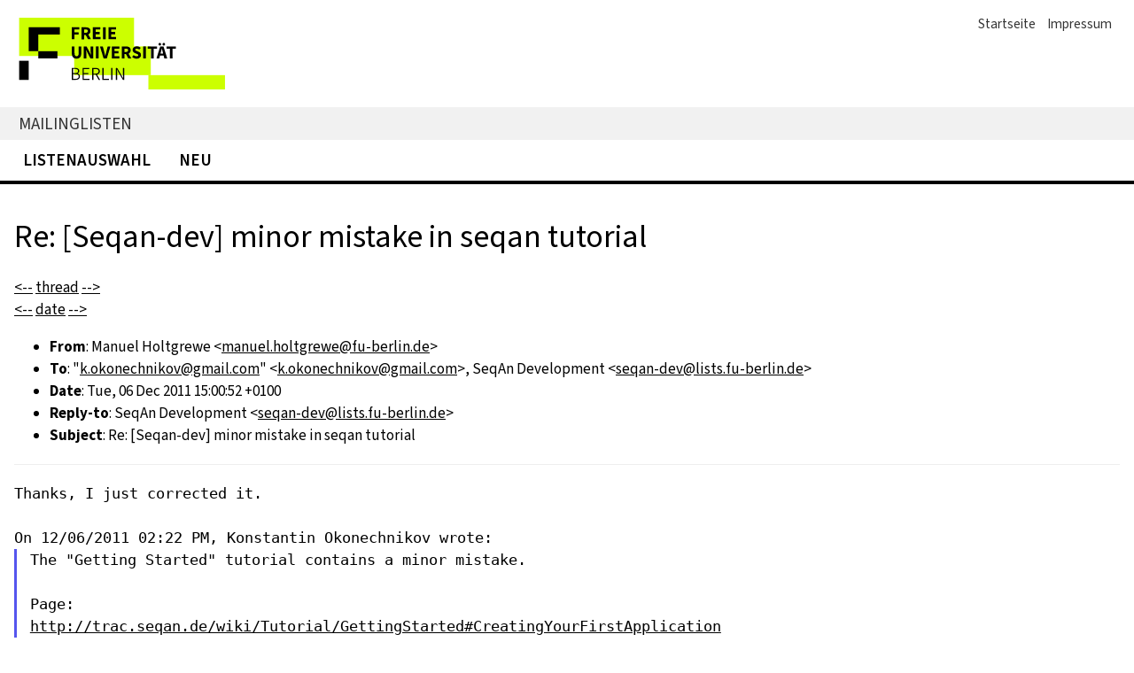

--- FILE ---
content_type: text/html
request_url: https://lists.fu-berlin.de/pipermail/seqan-dev/2011-December/msg00005.html
body_size: 2352
content:
<!-- MHonArc v2.6.19+ -->
<!--X-Subject: Re: [Seqan&#45;dev] minor mistake in seqan tutorial -->
<!--X-From-R13: [nahry Vbygterjr &#60;znahry.ubygterjrNsh&#45;oreyva.qr> -->
<!--X-Date: Tue, 06 Dec 2011 15:01:29 +0100 -->
<!--X-Message-Id: 4EDE2014.8030501@fu&#45;berlin.de -->
<!--X-Content-Type: text/plain -->
<!--X-Reference: CAMe83jkc7X+yxB5662pWqTgxrkVa9hHYSJBPmWipioiEhkoRaQ@mail.gmail.com -->
<!--X-Head-End-->
<!DOCTYPE html>
<html lang="de">
<head>
      <meta name="viewport" content="width=device-width,initial-scale=1">
  <meta charset="UTF-8">
  <link rel="stylesheet" href="/css/w3.css">
  <link rel="stylesheet" href="/css/font.css">
  <link rel="stylesheet" href="/css/fub.css">
  <link rel="stylesheet" href="/css/lists.css">
  <link rel="icon" type="image/png" href="/images/fu-favicon.png">


    <meta http-equiv="pragma" content="no-cache">
    <meta name="robots" content="index,follow">

    <title>Re: [Seqan-dev] minor mistake in seqan tutorial</title>
</head>
<body>
<!--htdig_noindex-->
  <header class="on-screen">
    <!-- Navigation -->
    <div class="w3-right topnav">
      <ul>
        <li><a href='/'>Startseite</a>
        <li><a href='https://www.it-fu-berlin.de/impressum'>Impressum</a>
      </ul>
    </div>
    <!-- Logo -->
    <div class="logo w3-hide-medium w3-hide-large">
      <a href="https://www.fu-berlin.de"><img src="/images/fu-logo.gif"
        alt="Freie Universität Berlin" class="w3-image" width="168" height="41"></a>
    </div>
    <div class="logo w3-hide-small w3-hide-large">
      <a href="https://www.fu-berlin.de"><img src="/images/fu-logo.gif"
        alt="Freie Universität Berlin" class="w3-image" width="268" height="65"></a>
    </div>
    <div class="logo w3-hide-small w3-hide-medium">
      <a href="https://www.fu-berlin.de"><img src="/images/fu-berlin-logo.gif"
        alt="Freie Universität Berlin" class="w3-image" width="335" height="81"></a>
    </div>
    <!-- Identity Bar -->
    <div class="identity w3-bar">
      <div class="w3-container">
        <a href="/">Mailinglisten</a>
      </div>
    </div>
    <!-- Navigation Bar -->
    <div class="nav w3-bar navbar">
      <a href="/listinfo/" class="w3-bar-item w3-button">Listenauswahl</a>
      <a href="https://my.fu-berlin.de/mailtel/lists/lists.php" class="w3-bar-item w3-button">Neu</a>
    </div>
  </header>
  <!-- Seiteninhalt -->
  <main class="w3-container">


<!--X-Body-Begin-->
<!--X-User-Header-->
<!--X-User-Header-End-->
<!--X-TopPNI-->


<!--X-TopPNI-End-->
<!--X-MsgBody-->
<!--X-Subject-Header-Begin-->
<!--/htdig_noindex-->
<h1> Re: [Seqan-dev] minor mistake in seqan tutorial</h1>
<!--htdig_noindex-->

<div class="navlinks">
  <div class="thread">
    <a title="Previous by thread
" href="msg00004.html">&lt;--</a>
 <a href="thread.html">thread</a> <a title="Next by thread
" href="msg00006.html">--&gt</a>

  </div>
  <div class="date">
    <a title="Previous by date
" href="msg00004.html">&lt;--</a>
 <a href="date.html">date</a> <a title="Next by date
" href="msg00006.html">--&gt;</a>

  </div>
</div>

<!--X-Subject-Header-End-->
<!--X-Head-of-Message-->
<ul class="msghdr">
<li><b>From</b>: Manuel Holtgrewe &lt;<a href="mailto:manuel.holtgrewe%40fu-berlin.de">manuel.holtgrewe@fu-berlin.de</a>&gt;</li>
<li><b>To</b>: &quot;<a href="mailto:k.okonechnikov%40gmail.com">k.okonechnikov@gmail.com</a>&quot; &lt;<a href="mailto:k.okonechnikov%40gmail.com">k.okonechnikov@gmail.com</a>&gt;,  SeqAn Development &lt;<a href="mailto:seqan-dev%40lists.fu-berlin.de">seqan-dev@lists.fu-berlin.de</a>&gt;</li>
<li><b>Date</b>: Tue, 06 Dec 2011 15:00:52 +0100</li>
<li><b>Reply-to</b>: SeqAn Development &lt;<a href="mailto:seqan-dev%40lists.fu-berlin.de">seqan-dev@lists.fu-berlin.de</a>&gt;</li>
<li><b>Subject</b>: Re: [Seqan-dev] minor mistake in seqan tutorial</li>
</ul>
<!--X-Head-of-Message-End-->
<!--X-Head-Body-Sep-Begin-->
<hr>
<!--/htdig_noindex-->
<!--X-Head-Body-Sep-End-->
<!--X-Body-of-Message-->
<pre style="margin: 0em;">
Thanks, I just corrected it.

On 12/06/2011 02:22 PM, Konstantin Okonechnikov wrote:
</pre><blockquote style="border-left: #5555EE solid 0.2em; margin: 0em; padding-left: 0.85em"><pre style="margin: 0em;">
The &quot;Getting Started&quot; tutorial contains a minor mistake.

Page:
<a  rel="nofollow" href="http://trac.seqan.de/wiki/Tutorial/GettingStarted#CreatingYourFirstApplication">http://trac.seqan.de/wiki/Tutorial/GettingStarted#CreatingYourFirstApplication</a>

Code:

 &gt;Within this sandbox, we can now create a new application using the
code generator.
 &gt;# cd ../..
 &gt;# ./util/bin/skel.py app my_app sandbox/my_sandbox

The first command  (cd ../..) is redundant since the working dir has
already been changed earlier and application can not be created without
an existing repository.

Best regards,
    Konstantin
</pre></blockquote><pre style="margin: 0em;">



</pre>
<!--X-Body-of-Message-End-->
<!--X-MsgBody-End-->
<!--X-Follow-Ups-->
<!--htdig_noindex-->
<div class="navlinks">
  <div class="thread">
    <a title="Previous by thread
" href="msg00004.html">&lt;--</a>
 <a href="thread.html">thread</a> <a title="Next by thread
" href="msg00006.html">--&gt</a>

  </div>
  <div class="date">
    <a title="Previous by date
" href="msg00004.html">&lt;--</a>
 <a href="date.html">date</a> <a title="Next by date
" href="msg00006.html">--&gt;</a>

  </div>
</div>

<!--X-Follow-Ups-End-->
<!--X-References-->
<ul><li><strong>References</strong>:
<ul>
<li><strong><a name="00004" href="msg00004.html">[Seqan-dev] minor mistake in seqan tutorial</a></strong>
<ul><li><em>From:</em> Konstantin Okonechnikov &lt;k.okonechnikov@gmail.com&gt;</li></ul></li>
</ul></li></ul>
<!--X-References-End-->
<!--X-BotPNI-->
<ul class="botlinks">
    <li>
        <b>seqan-dev - December 2011 - Archives indexes sorted by:</b><br>
        <a href="thread.html">[&nbsp;thread&nbsp;]</a>
        <a href="subject.html">[&nbsp;subject&nbsp;]</a>
        <a href="author.html">[&nbsp;author&nbsp;]</a>
        <a href="date.html">[&nbsp;date&nbsp;]</a>
    </li>
    <li>
       <a href="../index.html">Complete archive of the seqan-dev mailing list</a>
    </li>
    <li>
        <b><a href="https://lists.fu-berlin.de/listinfo/seqan-dev">More info on this list...</a></b>
    </li>
</ul>

<!--X-BotPNI-End-->
<!--X-User-Footer-->
<!--X-User-Footer-End-->
  </main>
  <footer class="on-screen">
    <div class="w3-row bottomnav">
      <div class="w3-third">
        <h4>FUB-IT</h4>
        <ul>
          <li><a href="https://www.fu-berlin.de">Freie Universität Berlin</a>
          <li><a href="https://www.it.fu-berlin.de">Zentraleinrichting FUB-IT</a>
        </ul>
      </div>
      <div class="w3-third">
        <h4>Service-Navigation</h4>
        <ul>
          <li><a href='/'>Startseite</a>
          <li><a href='/listinfo'>Listenauswahl</a>
          <li><a href='https://my.fu-berlin.de/mailtel/lists/lists.php'>Portal</a>
          <li><a href='https://www.it-fu-berlin.de/impressum'>Impressum</a>
        </ul>
      </div>
      <div class="w3-third">
        <h4>Diese Seite</h4>
        <ul>
          <script>document.write('<li><a href="javascript:window.print()">Drucken</a>')</script>
          <li><a href="mailto:postmaster@lists.fu-berlin.de?Subject=[Feedback]%20Lists.FU-Berlin.DE">Feedback</a>
        </ul>
      </div>
    </div>
  </footer>

<!--/htdig_noindex-->
</body>
</html>



--- FILE ---
content_type: text/css
request_url: https://lists.fu-berlin.de/css/font.css
body_size: 300
content:
@font-face{
    font-family: sourceSans;
    font-weight: 200;
    font-style: normal;
    font-stretch: normal;
    src: url('/fonts/SourceSans3-ExtraLight.ttf.woff2') format('woff2'),
         url('/fonts/SourceSans3-ExtraLight.otf.woff') format('woff');
}

@font-face{
    font-family: sourceSans;
    font-weight: 200;
    font-style: italic;
    font-stretch: normal;
    src: url('/fonts/SourceSans3-ExtraLightIt.ttf.woff2') format('woff2'),
         url('/fonts/SourceSans3-ExtraLightIt.otf.woff') format('woff');
}

@font-face{
    font-family: sourceSans;
    font-weight: 300;
    font-style: normal;
    font-stretch: normal;
    src: url('/fonts/SourceSans3-Light.ttf.woff2') format('woff2'),
         url('/fonts/SourceSans3-Light.otf.woff') format('woff');
}

@font-face{
    font-family: sourceSans;
    font-weight: 300;
    font-style: italic;
    font-stretch: normal;
    src: url('/fonts/SourceSans3-LightIt.ttf.woff2') format('woff2'),
         url('/fonts/SourceSans3-LightIt.otf.woff') format('woff');
}

@font-face{
    font-family: sourceSans;
    font-weight: 400;
    font-style: normal;
    font-stretch: normal;
    src: url('/fonts/SourceSans3-Regular.ttf.woff2') format('woff2'),
         url('/fonts/SourceSans3-Regular.otf.woff') format('woff');
}

@font-face{
    font-family: sourceSans;
    font-weight: 400;
    font-style: italic;
    font-stretch: normal;
    src: url('/fonts/SourceSans3-It.ttf.woff2') format('woff2'),
         url('/fonts/SourceSans3-It.otf.woff') format('woff');
}

@font-face{
    font-family: sourceSans;
    font-weight: 600;
    font-style: normal;
    font-stretch: normal;
    src: url('/fonts/SourceSans3-Semibold.ttf.woff2') format('woff2'),
         url('/fonts/SourceSans3-Semibold.otf.woff') format('woff');
}

@font-face{
    font-family: sourceSans;
    font-weight: 600;
    font-style: italic;
    font-stretch: normal;
    src: url('/fonts/SourceSans3-SemiboldIt.ttf.woff2') format('woff2'),
         url('/fonts/SourceSans3-SemiboldIt.otf.woff') format('woff');
}

@font-face{
    font-family: sourceSans;
    font-weight: 700;
    font-style: normal;
    font-stretch: normal;
    src: url('/fonts/SourceSans3-Bold.ttf.woff2') format('woff2'),
         url('/fonts/SourceSans3-Bold.otf.woff') format('woff');
}

@font-face{
    font-family: sourceSans;
    font-weight: 700;
    font-style: italic;
    font-stretch: normal;
    src: url('/fonts/SourceSans3-BoldIt.ttf.woff2') format('woff2'),
         url('/fonts/SourceSans3-BoldIt.otf.woff') format('woff');
}

@font-face{
    font-family: sourceSans;
    font-weight: 900;
    font-style: normal;
    font-stretch: normal;
    src: url('/fonts/SourceSans3-Black.ttf.woff2') format('woff2'),
         url('/fonts/SourceSans3-Black.otf.woff') format('woff');
}

@font-face{
    font-family: sourceSans;
    font-weight: 900;
    font-style: italic;
    font-stretch: normal;
    src: url('/fonts/SourceSans3-BlackIt.ttf.woff2') format('woff2'),
         url('/fonts/SourceSans3-BlackIt.otf.woff') format('woff');
}


--- FILE ---
content_type: text/css
request_url: https://lists.fu-berlin.de/css/fub.css
body_size: 853
content:
body {
  max-width: 1400px;
  margin: auto;
  background: white;
  color: black;
  font-family: SourceSansPro,sourceSans,Courier,Arial,Helvetica,sans-serif;
  font-size: 17px;
  line-height: 25.5px;
}
h1, h2, h3, h4, h5, h6 {
  font-family: SourceSansPro,sourceSans,Arial,Helvetica,sans-serif;
  line-height: normal;
}
footer {
  padding: 50px;
  border-top: 4px solid black;
  font-size: 0.9em;
}
footer a {
  text-decoration: none;
  text-decoration-thickness: 1px;
  text-underline-offset: .25em;
}
footer a:hover {
  text-decoration: underline;
}
footer ul {
  list-style-type: none;
  margin: 0;
  padding: 0;
}
footer li::before {
  content: "\203A  ";
  font-weight: bold;
  font-size: 1.5em;
}
nav {
  font-weight: bold;
  text-transform: uppercase;
  font-size: 120%;
  border-bottom: 4px solid black;
}
main {
  padding: 25px 40px;
}
main a {
  text-decoration: underline;
  text-decoration-thickness: 1px;
  text-underline-offset: .25em;
}
main a:hover {
  color: white;
  background: black;
  text-decoration: none;
}
main .breadcrumb {
  font-size: 90%;
  padding-top: 10px;
}
main .breadcrumb a {
  color: #999;
  text-decoration: none;
}
main .breadcrumb a:hover {
  text-decoration: underline;
  background-color: white;
}
.logo {
  padding: 20px 0;
}
.identity {
  background: #f1f1f1;
  text-transform: uppercase;
  font-size: 19px;
  height: 37px;
  line-height: 37px;
}
.identity a {
  color: #333;
  padding: 5px 5px;
  text-decoration: none;
}
.identity a:hover {
  text-decoration: none;
  color: black;
  background: transparent;
}
.topnav {
  margin-right: 20px;
  font-size: 90%;
}
.topnav ul {
  list-style-type: none;
}
.topnav ul a {
  padding: 0 5px;
  color: #333;
  text-decoration: none;
  text-decoration-thickness: 1px;
  text-underline-offset: .25em;
}
.topnav ul a:hover {
  text-decoration: underline;
  color: black;
  background: transparent;
}
.topnav ul li {
  display: inline;
}
.topnavlight {
  font-size: 90%;
}
.topnavlight a {
  padding: 0 5px;
  color: #333;
  text-decoration: none;
  text-decoration-thickness: 1px;
  text-underline-offset: .25em;
}
.topnavlight a:hover {
  text-decoration: underline;
}
.mainpage a {
  color: black;
  text-decoration: underline;
}
.footnav ul a {
  padding: 0 5px;
  color: #333;
  text-decoration: none;
  text-decoration-thickness: 1px;
  text-underline-offset: .25em;
}
.footnav ul a:hover {
  text-decoration: underline;
  color: black;
  background: transparent;
}
.footnav li {
  margin: 10px 0;
}
.service {
  font-size: 14px;
}
.bigger {
  font-size: 150%;
}
.big {
  font-size: 200%;
}
.navbar {
  padding: 0 10px;;
}
.nav {
  line-height: 30px;
  text-transform: uppercase;
  font-weight: 600;
  font-size: 19px!important;
  border-bottom: 4px solid black;
}
.nav a:hover {
  background-color:#cf0!important;
}
.seal {
  padding: 50px;
  border-top: 1px solid black;
}
.seal-description {
  font-size: 90%;
  min-height: 150px;
  line-height: 150px;
}
.seal-description p {
  padding-left: 20px;
  line-height: 1.5;
  display: inline-block;
  vertical-align: middle;
}
@media print
{
  .on-screen, .on-screen *
  {
    display: none !important;
  }
}


--- FILE ---
content_type: text/css
request_url: https://lists.fu-berlin.de/css/lists.css
body_size: 158
content:
main h1 {
  padding: 0.7em 0 0.3em 0;
}

.subsection {
  color: black;
  font-weight: bold;
}
.lang {
  text-align: center;
}
.archlist {
  padding: 10px;
  border: 1px solid;
  border-color: #ccc;
}
